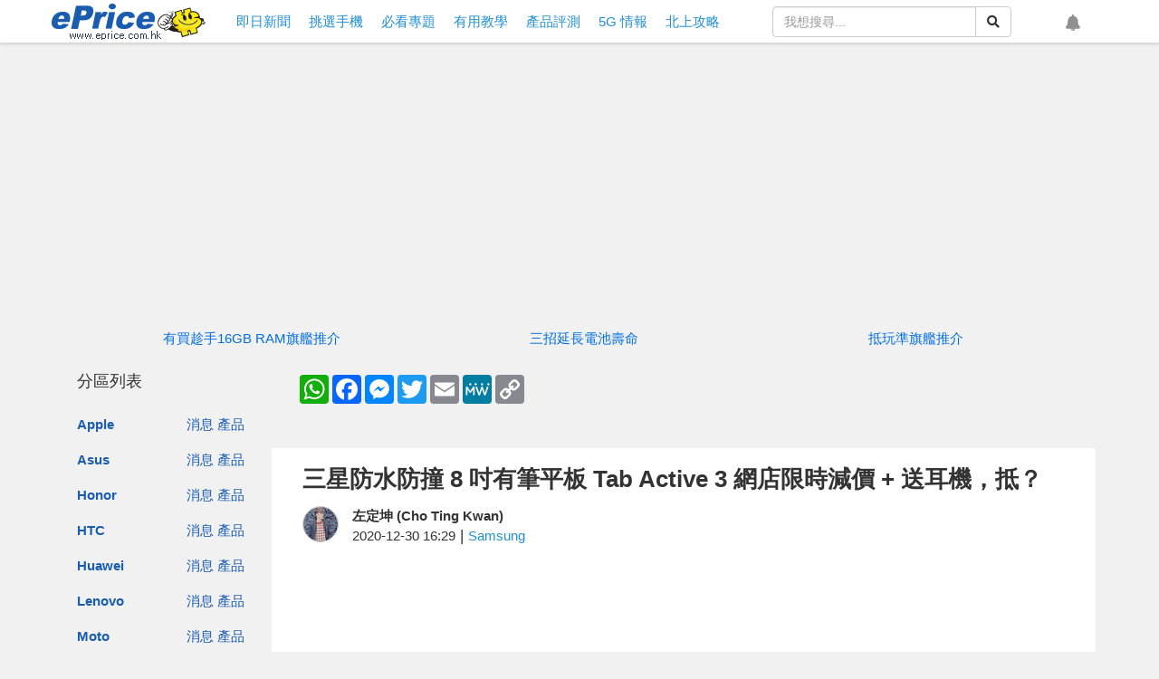

--- FILE ---
content_type: text/html; charset=UTF-8
request_url: https://www.eprice.com.hk/pad/talk/4471/68732/1/
body_size: 38649
content:
<!doctype html>
<html lang="zh-HK">

<head>
	<meta charset="utf-8">
	<title>三星防水防撞 8 吋有筆平板 Tab Active 3 網店限時減價 + 送耳機，抵？-ePrice.HK</title>
	<meta name="viewport" content="width=device-width,initial-scale=1,minimum-scale=1,maximum-scale=1">
	<meta name="csrf-token" content="6FHI9zjDjTx6ET2dqU3ofTa1V4NbBsftFUOQTbdv">
	<meta name="title" content="三星防水防撞 8 吋有筆平板 Tab Active 3 網店限時減價 + 送耳機，抵？-ePrice.HK">
	<meta name="description"
		content="唔知大家仲記唔記得，今年十月三星推出過一部罕見三防平板GalaxyTabActive3，當時YK大師一睇到，有防水防撞仲要有枝筆，見到呢個配套已經J出血。而嗰陣佢就有試玩過呢部平板，分享佢嘅上手心得，如果大家有興趣嘅，可以撳呢度睇返佢當日評測。最近留意到，呢部平板網店做緊優惠，到底減價幾多，睇下文啦！">
	<meta property="og:title" content="三星防水防撞 8 吋有筆平板 Tab Active 3 網店限時減價 + 送耳機，抵？-ePrice.HK">
	<meta property="og:description"
		content="唔知大家仲記唔記得，今年十月三星推出過一部罕見三防平板GalaxyTabActive3，當時YK大師一睇到，有防水防撞仲要有枝筆，見到呢個配套已經J出血。而嗰陣佢就有試玩過呢部平板，分享佢嘅上手心得，如果大家有興趣嘅，可以撳呢度睇返佢當日評測。最近留意到，呢部平板網店做緊優惠，到底減價幾多，睇下文啦！">
	<meta property="og:image" content="https://img.eprice.com.hk/img/pad_hk/news/10175/big.jpg">
	<meta property="og:image:height" content="378">
	<meta property="og:image:width" content="720">
	<meta property="og:type" content="article">
	<meta property="og:url" content="https://www.eprice.com.hk/pad/talk/4471/68732/1">
	<meta property="og:site_name" content="ePrice.HK">
	<meta property="twitter:card" content="summary">
	<meta property="twitter:url" content="https://www.eprice.com.hk/pad/talk/4471/68732/1">
	<meta property="twitter:title"
		content="三星防水防撞 8 吋有筆平板 Tab Active 3 網店限時減價 + 送耳機，抵？-ePrice.HK">
	<meta property="twitter:description"
		content="唔知大家仲記唔記得，今年十月三星推出過一部罕見三防平板GalaxyTabActive3，當時YK大師一睇到，有防水防撞仲要有枝筆，見到呢個配套已經J出血。而嗰陣佢就有試玩過呢部平板，分享佢嘅上手心得，如果大家有興趣嘅，可以撳呢度睇返佢當日評測。最近留意到，呢部平板網店做緊優惠，到底減價幾多，睇下文啦！">
	<meta property="twitter:image"
		content="https://img.eprice.com.hk/img/pad_hk/news/10175/big.jpg">
	<meta name="image" content="https://img.eprice.com.hk/img/pad_hk/news/10175/big.jpg">
		<meta property="dable:item_id" content="hk-pad-68732" />
	<meta property="dable:image" content="https://img.eprice.com.hk/img/pad_hk/news/10175/big.jpg" />
	<meta property="dable:author" content="左定坤 (Cho Ting Kwan)" />
	<meta property="article:section" content="Samsung" />
	<meta property="article:published_time" content="2020-12-30T16:29:37+08:00" />
		<meta property="fb:app_id" content="200844820010787" />
	<meta name="apple-mobile-web-app-capable" content="yes" />
	<link rel="icon" href="/favicon.ico" type="image/x-icon" />
	<link rel="shortcut icon" href="/favicon.ico" type="image/x-icon" />
	<link rel="canonical" href="https://www.eprice.com.hk/pad/talk/4471/68732/1" />
	<link rel="manifest" href="/manifest.json" />
	<link rel="apple-touch-icon" sizes="192x192" href="https://img.eprice.com.hk/img/hk/common/header/logo.gcm.png" />
	<link rel="apple-touch-startup-image" href="https://img.eprice.com.hk/img/hk/common/header/logo.gcm.png" />
	<link rel="alternate" type="application/rss+xml" title="ePrice.HK"
		href="https://www.eprice.com.hk/rss/rss.xml" />
	<link href="/css/fontawesome-5.0.9-all.min.css" rel="stylesheet" />
	<link href="/css/bootstrap-3.3.7.min.css" rel="stylesheet" />
	<link href="/css/web/common.css?v=20230531" rel="stylesheet" />
		<link rel="stylesheet" href="/css/blueimp-gallery.min.css" />
	<link rel="stylesheet" href="/css/twentytwenty.min.css" />
	<link rel="stylesheet" href="/css/web/articles/detail.css?v=20230531" />
	<style>
		iframe.youtube-shorts {
			width: 100% !important;
			max-width: 320px;
			height: auto !important;
			aspect-ratio: 9 / 16 !important;
		}

		.ad-start-article,
		.ad-end-article {
			margin: 1rem auto;
			width: 320px;
			height: 480px;
			text-align: center;
		}

		@media (min-width: 768px) {

			.ad-start-article,
			.ad-end-article {
				width: 700px;
				height: 300px;
			}
		}
	</style>
	<style>
 @media (max-width: 768px) {
   .list-group[data-layout='feed'] .list-group-item .article-block-lite {
     padding: 0.5em 0;
   }
   .list-group[data-layout='feed'] .list-group-item .article-block-lite .img-wrapper {
     height: 25vw;
     width: auto;
     margin-left: 0;
     margin-right: 0;
   }
   .article-block-lite .article-block-content {
     padding: 0.5em 0 0 0;
     margin-right: 0px;
     margin-left: 0px;
   }
   .article-block-lite .article-block-image,
   .article-block-lite .article-block-text {
     float: left;
     position: relative;
     width: 50%;
     margin-right: 0;
     margin-left: 0;
   }
   .article-block-lite .article-block-text {
     padding-left: 0.5em;
   }
   .list-group[data-layout='feed'] .list-group-item .article-block-lite .title {
     margin: 0;
     height: auto;
     line-clamp: 3;
     -webkit-line-clamp: 3;
   }
   .list-group[data-layout='feed'] .list-group-item .article-block-lite .summary {
     display: none!important;
   }
 }
</style>
	<script defer src="https://pagead2.googlesyndication.com/pagead/js/adsbygoogle.js"></script>
<script defer src="https://connect.facebook.net/zh_TW/sdk.js#xfbml=1&version=v4.0&autoLogAppEvents=1"></script>
<script defer src="https://securepubads.g.doubleclick.net/tag/js/gpt.js"></script>
<script src="/js/jquery-2.2.4.min.js"></script>
<script defer src="/js/bootstrap-3.3.7.min.js"></script>
<script defer src="/js/jquery.dialog.js"></script>
<script defer src="/js/jquery.api.js"></script>
<script defer src="/js/web/firebase.trigger.js"></script>
<script defer src="/js/web/common.trigger.js?v=202707141738"></script>
	<script type="application/ld+json">{"@context":"http:\/\/schema.org","@type":"BreadcrumbList","itemListElement":[{"@type":"ListItem","position":1,"name":"\u9996\u9801","item":"https:\/\/www.eprice.com.hk"},{"@type":"ListItem","position":2,"name":"\u4e09\u661f\u9632\u6c34\u9632\u649e 8 \u540b\u6709\u7b46\u5e73\u677f Tab Active 3 \u7db2\u5e97\u9650\u6642\u6e1b\u50f9 + \u9001\u8033\u6a5f\uff0c\u62b5\uff1f","item":{"@type":"Thing","@id":"https:\/\/www.eprice.com.hk\/pad\/talk\/4471\/68732\/1"}}]}</script>
	<script type="application/ld+json">{"@context":"http:\/\/schema.org","@type":"NewsArticle","url":"https:\/\/www.eprice.com.hk\/pad\/talk\/4471\/68732\/1","publisher":{"@type":"Organization","name":"ePrice.HK","logo":"https:\/\/img.eprice.com.hk\/img\/hk_m\/common\/icon.png"},"author":[{"@type":"Person","name":"\u5de6\u5b9a\u5764 (Cho Ting Kwan)"}],"headline":"\u4e09\u661f\u9632\u6c34\u9632\u649e 8 \u540b\u6709\u7b46\u5e73\u677f Tab Active 3 \u7db2\u5e97\u9650\u6642\u6e1b\u50f9 + \u9001\u8033\u6a5f\uff0c\u62b5\uff1f","backstory":"\u5514\u77e5\u5927\u5bb6\u4ef2\u8a18\u5514\u8a18\u5f97\uff0c\u4eca\u5e74\u5341\u6708\u4e09\u661f\u63a8\u51fa\u904e\u4e00\u90e8\u7f55\u898b\u4e09\u9632\u5e73\u677fGalaxyTabActive3\uff0c\u7576\u6642YK\u5927\u5e2b\u4e00\u7747\u5230\uff0c\u6709\u9632\u6c34\u9632\u649e\u4ef2\u8981\u6709\u679d\u7b46\uff0c\u898b\u5230\u5462\u500b\u914d\u5957\u5df2\u7d93J\u51fa\u8840\u3002\u800c\u55f0\u9663\u4f62\u5c31\u6709\u8a66\u73a9\u904e\u5462\u90e8\u5e73\u677f\uff0c\u5206\u4eab\u4f62\u5605\u4e0a\u624b\u5fc3\u5f97\uff0c\u5982\u679c\u5927\u5bb6\u6709\u8208\u8da3\u5605\uff0c\u53ef\u4ee5\u64b3\u5462\u5ea6\u7747\u8fd4\u4f62\u7576\u65e5\u8a55\u6e2c\u3002\u6700\u8fd1\u7559\u610f\u5230\uff0c\u5462\u90e8\u5e73\u677f\u7db2\u5e97\u505a\u7dca\u512a\u60e0\uff0c\u5230\u5e95\u6e1b\u50f9\u5e7e\u591a\uff0c\u7747\u4e0b\u6587\u5566\uff01","mainEntityOfPage":"https:\/\/www.eprice.com.hk\/pad\/talk\/4471\/68732\/1","image":["https:\/\/img.eprice.com.hk\/img\/pad_hk\/news\/10175\/big.jpg"],"datePublished":"Wed, 30 Dec 2020 16:29:37 +0800"}</script>
<script>
	window.googletag = window.googletag || {
		cmd: []
	};
	if (typeof window.googletag.cmd == 'undefined') {
		window.googletag.cmd = [];
	}
	$.gv = (typeof $.gv == 'undefined') ? {} : $.gv;
	$.gv.isPopUp =
					0
		 ;

	setTimeout(function() {
		function hookGTM(w, d, s, l, i) {
			w[l] = w[l] || [];
			w[l].push({
				'gtm.start': new Date().getTime(),
				event: 'gtm.js'
			});
			var f = d.getElementsByTagName(s)[0],
				j = d.createElement(s),
				dl = l != 'dataLayer' ? '&l=' + l : '';
			j.async = true;
			j.src = 'https://www.googletagmanager.com/gtm.js?id=' + i + dl;
			f.parentNode.insertBefore(j, f);
		};
		
		hookGTM(window, document, 'script', 'dataLayer', 'GTM-PKV7XG9');
		
			// Facebook Pixel Code
			! function(f, b, e, v, n, t, s) {
				if (f.fbq) return;
				n = f.fbq = function() {
					n.callMethod ? n.callMethod.apply(n, arguments) : n.queue.push(arguments)
				};
				if (!f._fbq) f._fbq = n;
				n.push = n;
				n.loaded = !0;
				n.version = '2.0';
				n.queue = [];
				t = b.createElement(e);
				t.async = !0;
				t.src = v;
				s = b.getElementsByTagName(e)[0];
				s.parentNode.insertBefore(t, s)
			}(window, document, 'script', 'https://connect.facebook.net/en_US/fbevents.js');
		fbq('init', '1667264943418301');
		fbq('track', 'PageView');
		// End Facebook Pixel Code
		// Begin comScore Tag
		var _comscore = _comscore || [];
		_comscore.push({
			c1: "2",
			c2: "9587458"
		});
		(function() {
			var s = document.createElement("script"),
				el = document.getElementsByTagName("script")[0];
			s.async = true;
			s.src = (document.location.protocol == "https:" ? "https://sb" : "http://b") +
				".scorecardresearch.com/beacon.js";
			el.parentNode.insertBefore(s, el);
		})();
	}, 0);
</script>
</head>

<body>
	<div id="fb-root"></div>
	<div class="ad-sticky-g hidden-xs"></div>
	<a class="btn-back2top" href="#">
		<i class="fas fa-arrow-up"></i>
	</a>
	<header class="navbar-fixed-top">
  <div class="navbar-fixed-nav"
       style="max-width:1180px;margin:0 auto;padding:.25rem .5rem;display:flex;flex-flow:row nowrap;
              justify-content:space-between;align-items:center;">
    <div style="width:170px;height:40px;flex-grow:1;">
	  <a class=""
         data-event-cate="桌機選單"
         data-event-label="網站LOGO"
         data-event="1"
         href="https://www.eprice.com.hk"
         style="background-image:url('https://img.eprice.com.hk/img/hk_m/common/icon.png');
                background-repeat:no-repeat;background-position:0 -109px;
                display:inline-block;
                width:170px;height:40px;"></a>
	</div>
    <ul class="nav navbar-nav nav-main hidden-xs" style="margin:0;padding:0;flex-grow:2;">
  	  <li class="item">
		<a data-event-cate="桌機選單" data-event-label="情報" data-event="1"
           href="https://www.eprice.com.hk/news/all/1">
		  <span class="visible-sm">情報</span>
		  
          <span class="visible-md visible-lg">即日新聞</span>
		</a>
	  </li>
	  <li class="item">
		<a data-event-cate="桌機選單" data-event-label="揾機" data-event="1"
           href="https://www.eprice.com.hk/products/latest/launch">
		  <span class="visible-sm">揾機</span>
		  <span class="visible-md visible-lg">挑選手機</span>
		</a>
	  </li>
	  <li class="item">
		<a data-event-cate="桌機選單" data-event-label="揾機" data-event="1"
           href="https://www.eprice.com.hk/mobile/news/useful/1">
		  <span class="visible-sm">專題</span>
		  <span class="visible-md visible-lg">必看專題</span>
		</a>
	  </li>
	  <li class="item">
		<a data-event-cate="桌機選單" data-event-label="揾機" data-event="1"
           href="https://www.eprice.com.hk/mobile/news/tutor/1">
		  <span class="visible-sm">教學</span>
		  <span class="visible-md visible-lg">有用教學</span>
		</a>
	  </li>
	  <li class="item">
		<a data-event-cate="桌機選單" data-event-label="評測" data-event="1"
           href="https://www.eprice.com.hk/reports/all/1">
		  <span class="visible-sm">評測</span>
		  <span class="visible-md visible-lg">產品評測</span>
		</a>
	  </li>
	  <li class="item">
		<a data-event-cate="桌機選單" data-event-label="5G" data-event="1"
           href="https://www.eprice.com.hk/news/all/s/hongkong5G/1">
		  <span class="visible-sm">5G</span>
		  <span class="visible-md visible-lg">5G 情報</span>
		</a>
	  </li>
      <li class="item">
		<a data-event-cate="桌機選單" data-event-label="北上攻略" data-event="1"
           href="https://www.eprice.com.hk/news/all/s/gonorth/1">
		  <span>北上攻略</span>
		</a>
	  </li>
	</ul>
	<form role="search" method="get" action="https://www.eprice.com.hk/search"
          class="visible-lg" style="margin-right:2rem;width:18rem;">
	  <div class="input-group">
		<input type="text" name="q" placeholder="我想搜尋..." value="" autocomplete="false" class="form-control" />
		<span class="input-group-btn">
		  <button type="submit" class="btn btn-default btn-md">
			<i class="fas fa-search"></i>
		  </button>
		</span>
	  </div>
	</form>
    <div class="icon-button-wrapper" style="margin:0;display:flex;flex-flow:row nowrap;flex-grow:2;justify-content:space-around;">
	  <a title="搜尋網站" class="icon-button social-button btn-search hidden-lg"
         role="button" href="#" style="font-size:18px;">
		<i class="fas fa-search" style="font-size:18px;"></i>
		<span class="sr-only">搜尋網站</span>
	  </a>
	  	  <a title="設定網站通知" class="icon-button notification"
         disabled role="button" href="#" style="font-size:18px;">
		<i class="fas fa-bell" style="font-size:18px;"></i>
		<span class="sr-only">設定網站通知</span>
	  </a>
	</div>
    <button type="button" class="navbar-toggle mx-0 my-0 collapsed"
            data-toggle="collapse" data-target="#nav-main-xs" style="padding:10px 10px 4px;">
	  <i class="fa fa-bars"></i>
	</button>
  </div>
  <div id="nav-main-xs" class="nav-main-xs collapse" style="margin:0;">
	<ul class="nav navbar-nav">
	  <li class="item">
		<a data-event-cate="桌機選單" data-event-label="情報" data-event="1"
           href="https://www.eprice.com.hk/news/all/1">即日新聞</a>
	  </li>
      <li class="item dropdown">
		<a class="dropdown-toggle" href="#" id="nav-ddm-product"
           data-toggle="dropdown" aria-haspopup="true" aria-expanded="false">
		  <span class="text">品牌專頁</span>
		  <i class="fa fa-caret-down"></i>
		</a>
		<ul class="dropdown-menu" aria-labelledby="nav-ddm-product">
		  		  <li class="dropdown-item">
			<a class="col-xs-4" href="https://www.eprice.com.hk/pages/apple">Apple</a>
			<a class="px-2 pull-left" href="https://www.eprice.com.hk/mobile/news/apple/1">新聞</a>
			<a class="px-2 pull-left" href="https://www.eprice.com.hk/products/apple/launch">產品</a>
			<div class="clearfix"></div>
		  </li>
		  		  <li class="dropdown-item">
			<a class="col-xs-4" href="https://www.eprice.com.hk/pages/asus">Asus</a>
			<a class="px-2 pull-left" href="https://www.eprice.com.hk/mobile/news/asus/1">新聞</a>
			<a class="px-2 pull-left" href="https://www.eprice.com.hk/products/asus/launch">產品</a>
			<div class="clearfix"></div>
		  </li>
		  		  <li class="dropdown-item">
			<a class="col-xs-4" href="https://www.eprice.com.hk/pages/honor">Honor</a>
			<a class="px-2 pull-left" href="https://www.eprice.com.hk/mobile/news/honor/1">新聞</a>
			<a class="px-2 pull-left" href="https://www.eprice.com.hk/products/honor/launch">產品</a>
			<div class="clearfix"></div>
		  </li>
		  		  <li class="dropdown-item">
			<a class="col-xs-4" href="https://www.eprice.com.hk/pages/htc">HTC</a>
			<a class="px-2 pull-left" href="https://www.eprice.com.hk/mobile/news/htc/1">新聞</a>
			<a class="px-2 pull-left" href="https://www.eprice.com.hk/products/htc/launch">產品</a>
			<div class="clearfix"></div>
		  </li>
		  		  <li class="dropdown-item">
			<a class="col-xs-4" href="https://www.eprice.com.hk/pages/huawei">Huawei</a>
			<a class="px-2 pull-left" href="https://www.eprice.com.hk/mobile/news/huawei/1">新聞</a>
			<a class="px-2 pull-left" href="https://www.eprice.com.hk/products/huawei/launch">產品</a>
			<div class="clearfix"></div>
		  </li>
		  		  <li class="dropdown-item">
			<a class="col-xs-4" href="https://www.eprice.com.hk/pages/lenovo">Lenovo</a>
			<a class="px-2 pull-left" href="https://www.eprice.com.hk/mobile/news/lenovo/1">新聞</a>
			<a class="px-2 pull-left" href="https://www.eprice.com.hk/products/lenovo/launch">產品</a>
			<div class="clearfix"></div>
		  </li>
		  		  <li class="dropdown-item">
			<a class="col-xs-4" href="https://www.eprice.com.hk/pages/moto">Moto</a>
			<a class="px-2 pull-left" href="https://www.eprice.com.hk/mobile/news/moto/1">新聞</a>
			<a class="px-2 pull-left" href="https://www.eprice.com.hk/products/moto/launch">產品</a>
			<div class="clearfix"></div>
		  </li>
		  		  <li class="dropdown-item">
			<a class="col-xs-4" href="https://www.eprice.com.hk/pages/nokia">Nokia</a>
			<a class="px-2 pull-left" href="https://www.eprice.com.hk/mobile/news/nokia/1">新聞</a>
			<a class="px-2 pull-left" href="https://www.eprice.com.hk/products/nokia/launch">產品</a>
			<div class="clearfix"></div>
		  </li>
		  		  <li class="dropdown-item">
			<a class="col-xs-4" href="https://www.eprice.com.hk/pages/oppo">OPPO</a>
			<a class="px-2 pull-left" href="https://www.eprice.com.hk/mobile/news/oppo/1">新聞</a>
			<a class="px-2 pull-left" href="https://www.eprice.com.hk/products/oppo/launch">產品</a>
			<div class="clearfix"></div>
		  </li>
		  		  <li class="dropdown-item">
			<a class="col-xs-4" href="https://www.eprice.com.hk/pages/poco">POCO</a>
			<a class="px-2 pull-left" href="https://www.eprice.com.hk/mobile/news/poco/1">新聞</a>
			<a class="px-2 pull-left" href="https://www.eprice.com.hk/products/poco/launch">產品</a>
			<div class="clearfix"></div>
		  </li>
		  		  <li class="dropdown-item">
			<a class="col-xs-4" href="https://www.eprice.com.hk/pages/samsung">Samsung</a>
			<a class="px-2 pull-left" href="https://www.eprice.com.hk/mobile/news/samsung/1">新聞</a>
			<a class="px-2 pull-left" href="https://www.eprice.com.hk/products/samsung/launch">產品</a>
			<div class="clearfix"></div>
		  </li>
		  		  <li class="dropdown-item">
			<a class="col-xs-4" href="https://www.eprice.com.hk/pages/sony">Sony</a>
			<a class="px-2 pull-left" href="https://www.eprice.com.hk/mobile/news/sony/1">新聞</a>
			<a class="px-2 pull-left" href="https://www.eprice.com.hk/products/sony/launch">產品</a>
			<div class="clearfix"></div>
		  </li>
		  		  <li class="dropdown-item">
			<a class="col-xs-4" href="https://www.eprice.com.hk/pages/vivo">vivo</a>
			<a class="px-2 pull-left" href="https://www.eprice.com.hk/mobile/news/vivo/1">新聞</a>
			<a class="px-2 pull-left" href="https://www.eprice.com.hk/products/vivo/launch">產品</a>
			<div class="clearfix"></div>
		  </li>
		  		  <li class="dropdown-item">
			<a class="col-xs-4" href="https://www.eprice.com.hk/pages/xiaomi">小米</a>
			<a class="px-2 pull-left" href="https://www.eprice.com.hk/mobile/news/xiaomi/1">新聞</a>
			<a class="px-2 pull-left" href="https://www.eprice.com.hk/products/xiaomi/launch">產品</a>
			<div class="clearfix"></div>
		  </li>
		  		</ul>
	  </li>
	  <li class="item">
		<a data-event-cate="桌機選單" data-event-label="揾機" data-event="1"
           href="https://www.eprice.com.hk/products/latest/launch">挑選手機</a>
	  </li>
	  <li class="item">
		<a data-event-cate="桌機選單" data-event-label="評測" data-event="1"
           href="https://www.eprice.com.hk/mobile/news/useful/1">必看專題</a>
	  </li>
	  <li class="item">
		<a data-event-cate="桌機選單" data-event-label="評測" data-event="1"
           href="https://www.eprice.com.hk/mobile/news/tutor/1">有用教學</a>
	  </li>
	  <li class="item">
		<a data-event-cate="桌機選單" data-event-label="評測" data-event="1"
           href="https://www.eprice.com.hk/reports/all/1">產品評測</a>
	  </li>
	  <li class="item">
		<a data-event-cate="桌機選單" data-event-label="5G" data-event="1"
           href="https://www.eprice.com.hk/news/all/s/hongkong5G/1">5G 情報</a>
	  </li>
	  <li class="item">
		<a data-event-cate="桌機選單" data-event-label="PodCast" data-event="1"
           href="/podcast/">Podcast</a>
	  </li>
      <li class="item">
		<a data-event-cate="桌機選單" data-event-label="北上攻略" data-event="1"
           href="https://www.eprice.com.hk/news/all/s/gonorth/1">北上攻略</a>
	  </li>
	</ul>
  </div>
  
</header>
	
	
	<div style="min-height:35px;"></div>
	<div class="document-body layout-2-columns container">
		<div class="row main-section">
			 <div class="my-2 text-center">
	
	<div id="m970-250-n" class="ad-970x250 visible-md visible-lg"></div>
	
	<div id='eprice-div-gpt-ad-2col-top-sm' class="visible-sm" data-slot="/1014181/HK-2023-2col-top" data-width="750"
		data-height="300" data-visible="md" style="min-width:750px;min-height:300px;"></div>

	
	
	
	<div id="main-crazy-xs"></div>
</div>
 
			<div class="clearfix"></div>
			<ul class="goldlink my-2 hidden-xs">
                <li class="text-center col-lg-4 col-md-4 col-sm-4">
            <a href="https://www.eprice.com.hk/mobile/talk/102/226530/1" target="_blank" title="有買趁手16GB RAM旗艦推介">有買趁手16GB RAM旗艦推介</a>
            
        </li>
                <li class="text-center col-lg-4 col-md-4 col-sm-4">
            <a href="https://www.eprice.com.hk/mobile/talk/102/226486/1" target="_blank" title="三招延長電池壽命">三招延長電池壽命</a>
            
        </li>
                <li class="text-center col-lg-4 col-md-4 col-sm-4">
            <a href="https://www.eprice.com.hk/mobile/talk/102/226404/1" target="_blank" title="抵玩準旗艦推介">抵玩準旗艦推介</a>
            
        </li>
            </ul>
    <ul class="goldlink my-2 visible-xs">
                <li class="text-center col-xs-12">
            <a href="https://www.eprice.com.hk/mobile/talk/102/226530/1" target="_blank" title="有買趁手16GB RAM旗艦推介">有買趁手16GB RAM旗艦推介</a>
        </li>
            </ul>
    <div class="clearfix"></div>
			<div class="main-section-left hidden-xs">
				<div class="col-lg-12 col-md-12 col-sm-12 col-xs-12">
					<div class="fixed-wrapper row">
						<section class="category-list">
							<div class="section-heading">
								<h2>分區列表</h2>
							</div>
							<div class="section-body">
								<a class="btn-fixed-tab fixed-left visible-sm" href="#">
    <i class="fa fa-bars"></i>
    <i class="fa fa-times"></i>
</a>

<div class="brand-wrapper">
    <ul class="list-group brand-list pull-left">            
           
        <li class="list-group-item col-lg-6 col-md-6 col-sm-6 col-xs-4 text-right">
            <a class="intro pull-left" href="https://www.eprice.com.hk/pages/apple">Apple</a>            
            <a class="manu" href="https://www.eprice.com.hk/mobile/news/apple/1">消息</a>
            <a class="manu" href="https://www.eprice.com.hk/products/apple/launch">產品</a>
        </li>
           
        <li class="list-group-item col-lg-6 col-md-6 col-sm-6 col-xs-4 text-right">
            <a class="intro pull-left" href="https://www.eprice.com.hk/pages/asus">Asus</a>            
            <a class="manu" href="https://www.eprice.com.hk/mobile/news/asus/1">消息</a>
            <a class="manu" href="https://www.eprice.com.hk/products/asus/launch">產品</a>
        </li>
           
        <li class="list-group-item col-lg-6 col-md-6 col-sm-6 col-xs-4 text-right">
            <a class="intro pull-left" href="https://www.eprice.com.hk/pages/honor">Honor</a>            
            <a class="manu" href="https://www.eprice.com.hk/mobile/news/honor/1">消息</a>
            <a class="manu" href="https://www.eprice.com.hk/products/honor/launch">產品</a>
        </li>
           
        <li class="list-group-item col-lg-6 col-md-6 col-sm-6 col-xs-4 text-right">
            <a class="intro pull-left" href="https://www.eprice.com.hk/pages/htc">HTC</a>            
            <a class="manu" href="https://www.eprice.com.hk/mobile/news/htc/1">消息</a>
            <a class="manu" href="https://www.eprice.com.hk/products/htc/launch">產品</a>
        </li>
           
        <li class="list-group-item col-lg-6 col-md-6 col-sm-6 col-xs-4 text-right">
            <a class="intro pull-left" href="https://www.eprice.com.hk/pages/huawei">Huawei</a>            
            <a class="manu" href="https://www.eprice.com.hk/mobile/news/huawei/1">消息</a>
            <a class="manu" href="https://www.eprice.com.hk/products/huawei/launch">產品</a>
        </li>
           
        <li class="list-group-item col-lg-6 col-md-6 col-sm-6 col-xs-4 text-right">
            <a class="intro pull-left" href="https://www.eprice.com.hk/pages/lenovo">Lenovo</a>            
            <a class="manu" href="https://www.eprice.com.hk/mobile/news/lenovo/1">消息</a>
            <a class="manu" href="https://www.eprice.com.hk/products/lenovo/launch">產品</a>
        </li>
           
        <li class="list-group-item col-lg-6 col-md-6 col-sm-6 col-xs-4 text-right">
            <a class="intro pull-left" href="https://www.eprice.com.hk/pages/moto">Moto</a>            
            <a class="manu" href="https://www.eprice.com.hk/mobile/news/moto/1">消息</a>
            <a class="manu" href="https://www.eprice.com.hk/products/moto/launch">產品</a>
        </li>
           
        <li class="list-group-item col-lg-6 col-md-6 col-sm-6 col-xs-4 text-right">
            <a class="intro pull-left" href="https://www.eprice.com.hk/pages/nokia">Nokia</a>            
            <a class="manu" href="https://www.eprice.com.hk/mobile/news/nokia/1">消息</a>
            <a class="manu" href="https://www.eprice.com.hk/products/nokia/launch">產品</a>
        </li>
           
        <li class="list-group-item col-lg-6 col-md-6 col-sm-6 col-xs-4 text-right">
            <a class="intro pull-left" href="https://www.eprice.com.hk/pages/oppo">OPPO</a>            
            <a class="manu" href="https://www.eprice.com.hk/mobile/news/oppo/1">消息</a>
            <a class="manu" href="https://www.eprice.com.hk/products/oppo/launch">產品</a>
        </li>
           
        <li class="list-group-item col-lg-6 col-md-6 col-sm-6 col-xs-4 text-right">
            <a class="intro pull-left" href="https://www.eprice.com.hk/pages/poco">POCO</a>            
            <a class="manu" href="https://www.eprice.com.hk/mobile/news/poco/1">消息</a>
            <a class="manu" href="https://www.eprice.com.hk/products/poco/launch">產品</a>
        </li>
           
        <li class="list-group-item col-lg-6 col-md-6 col-sm-6 col-xs-4 text-right">
            <a class="intro pull-left" href="https://www.eprice.com.hk/pages/samsung">Samsung</a>            
            <a class="manu" href="https://www.eprice.com.hk/mobile/news/samsung/1">消息</a>
            <a class="manu" href="https://www.eprice.com.hk/products/samsung/launch">產品</a>
        </li>
           
        <li class="list-group-item col-lg-6 col-md-6 col-sm-6 col-xs-4 text-right">
            <a class="intro pull-left" href="https://www.eprice.com.hk/pages/sony">Sony</a>            
            <a class="manu" href="https://www.eprice.com.hk/mobile/news/sony/1">消息</a>
            <a class="manu" href="https://www.eprice.com.hk/products/sony/launch">產品</a>
        </li>
           
        <li class="list-group-item col-lg-6 col-md-6 col-sm-6 col-xs-4 text-right">
            <a class="intro pull-left" href="https://www.eprice.com.hk/pages/vivo">vivo</a>            
            <a class="manu" href="https://www.eprice.com.hk/mobile/news/vivo/1">消息</a>
            <a class="manu" href="https://www.eprice.com.hk/products/vivo/launch">產品</a>
        </li>
           
        <li class="list-group-item col-lg-6 col-md-6 col-sm-6 col-xs-4 text-right">
            <a class="intro pull-left" href="https://www.eprice.com.hk/pages/xiaomi">小米</a>            
            <a class="manu" href="https://www.eprice.com.hk/mobile/news/xiaomi/1">消息</a>
            <a class="manu" href="https://www.eprice.com.hk/products/xiaomi/launch">產品</a>
        </li>
        
        <li class="list-group-item col-lg-6 col-md-6 col-sm-6 col-xs-4 text-left">
            <a class="intro pull-left" href="https://www.eprice.com.hk/products/brands/all">其他更多品牌</a>
        </li>

    </ul>
    <div class="clearfix"></div>
</div>							</div>
						</section>
					</div>
				</div>
				<div class="fixed-check-filled">&nbsp;</div>
			</div>
			<div class="main-section-right col-xs-12">
					<div id="div-ads-article-top" class="ad-article-top visible-xs" style="margin:1rem 0;text-align:center;"></div>
	<section class="social-share-block hidden-xs">
		<!-- AddToAny BEGIN -->
		<div class="a2a_kit a2a_kit_size_32 a2a_default_style" style="min-height:32px;">
			<a class="a2a_button_whatsapp"></a>
			<a class="a2a_button_facebook"></a>
			<a class="a2a_button_facebook_messenger"></a>
			<a class="a2a_button_twitter"></a>
			<a class="a2a_button_email"></a>
			<a class="a2a_button_mewe"></a>
			<a class="a2a_button_copy_link"></a>
		</div>
		<!-- AddToAny END -->
	</section>
	<article class="article">
		
		<h1 class="article__heading">三星防水防撞 8 吋有筆平板 Tab Active 3 網店限時減價 + 送耳機，抵？</h1>
		
				
		<address class="author-profile">
			<div class="pull-left">
				<div class="author-profile__avatar">
					<img src="https://timg.eprice.com.hk/member/large/b4268fdce70ecc8cf5f5d7443c603082.jpg" />
				</div>
			</div>
			<div class="pull-left">
				<span class="author-profile__title text-left" data-name="author">左定坤 (Cho Ting Kwan)</span>
				<span class="author-profile__info">
					2020-12-30 16:29</span>
				<span class="delimiter">|</span>
				<a class="author-profile__info" href="https://www.eprice.com.hk/pad/talk/4471/0/1">Samsung</a>
			</div>
			<div class="clearfix"></div>
		</address>

		<div id="div-ads-in-article" class="ad-article-top" style="margin:1rem 0;text-align:center;"></div>

		
		<section nosnippet class="article__content" itemprop="articleBody">
			
			唔知大家仲記唔記得，今年十月三星推出過一部罕見三防平板 Galaxy Tab Active 3，當時 YK 大師一睇到，有防水防撞仲要有枝筆，見到呢個配套已經 J 出血。而嗰陣佢就有試玩過呢部平板，分享佢嘅上手心得，如果大家有興趣嘅，<a href="https://www.eprice.com.hk/pad/talk/4471/68722/1"  target="_blank">可以撳呢度睇返佢當日評測</a>。最近留意到，呢部平板網店做緊優惠，到底減價幾多，睇下文啦！<br />
<br />
<img alt="FB.jpg" border="0" src="https://timgm.eprice.com.hk/hk/pad/img/2020-12/30/68732/eprice_1_22ae27d16dcb7b8d295d89437f6bef86.jpg" title="FB.jpg" /><br />
<br />
今次減價嘅係網店係 HKT Club Shopping，推出節日狂賞優惠，將一系列電子產品減價，當中比較值得留意嘅係三星 Galaxy Tab Active 3，呢部平板 YK 大師有分享過，但剛推出呢部平板賣緊 $3888，並唔係十分便宜，不過而家網店減價，優惠價 $3450 就已經買得到，仲送 TWS 藍牙 5.0 + EDR 耳機 (價值 $299)，你有 Club 積分可以當錢使，買完仲有 345 Club 積分賺，唔知網友又有無興趣呢？<br />
<br />
<img alt="螢幕截圖 2020-12-30 下午4.21.14.png" border="0" src="https://timgm.eprice.com.hk/hk/pad/img/2020-12/30/68732/eprice_3_830b8bb6a352a69e674f531f8cea2ecf.png" title="螢幕截圖 2020-12-30 下午4.21.14.png" /><br />
&nbsp;
							
						
					</section>
		<div class="clearfix"></div>
		
	</article>
	<div class="clearfix"></div>
	
	<div class="ad-end-article text-center">
		<div id="div-gpt-ad-1679481994708-0" class="ad-end-article"></div>
	</div>
		
			<section class="latest-news">
			<div class="section-heading">
				<h2>最新新聞</h2>
			</div>
			<div class="clearfix"></div>
			<div class="section-body">
				<ul class="list-group article-list news-list text-left" data-layout="feed" data-row="3"></ul>
				<div class="clearfix"></div>
			</div>
			<div class="infinite-wrapper">
				<template id="article-block-template">
					 <li class="list-group-item">
  <div class="row article-block py-3  article-block-lite ">
    <div class="pull-left px-2">
      <div class="profile-avatar">
        <img src="">
      </div>
    </div>
    <div class="pull-left">
      <span class="author-title"></span> 
      <span class="post-date"></span>
      <span class="delimiter">|</span>
      <a class="forum-title"
         href=""></a>
    </div>
    <div class="col-xs-12 py-2 article-block-content">
      <div class="article-block-image">
        <a class="img-wrapper"
           href=""
           data-image=""
           data-lazyload="1">
        </a>
      </div>
      <div class="article-block-text">
        <a class="title my-2"
           href=""></a>
        <div class="summary"></div>
      </div>
    </div>
  </div>
</li>
 
				</template>
				
				<div class="auto-loading img-wrapper" data-page="0"></div>
			</div>
		</section>
		
			</div>
		</div>
	</div>
	
	<footer>
    <div class="footer-adv hidden"></div>
    <div class="container">
   	<div class="site-page text-center">
	  <a class="site-page-link" href="//www.eprice.com.tw/">台灣站</a>
	  <a class="site-page-link" href="//www.eprice.com.hk/">香港站</a>
	  <a class="site-page-link" href="https://www.eprice.com.hk/service">意見查詢</a>
	  <a class="site-page-link" href="https://www.eprice.com.hk/advertise">廣告刊登</a>
	  <a class="site-page-link" href="https://www.eprice.com.hk/privacy">私隱權保護政策</a>
	  <a class="site-page-link" href="https://www.eprice.com.hk/disclaimer">免責聲明</a>
	  	  <a class="site-page-link" href="https://www.eprice.com.hk/members/sign-in">登入</a>
	     	</div>
    <div class="copyright text-center">
	  © ePrice.HK 版權所有
	</div>
  </div>
</footer>
<script>	
 window.fbAsyncInit = function() {
   FB.init({
	 appId      : '200844820010787',
	 xfbml      : true,
	 version    : 'v3.2',
	 status	   : true
   });
   FB.AppEvents.logPageView();
   
   FB.Event.subscribe('auth.login', function(resp) {
     window.location = location.href;
   });	
 };
</script>	<script>
		$(function() {
			$.gv = (typeof $.gv == 'undefined') ? {} : $.gv;
			$.gv.viewer = '';
			$.gv.verCtrl = (typeof $.gv.verCtrl == 'undefined') ? {} : $.gv.verCtrl;
			$.gv.isBot = '';
			$.gv.ssId = 'l2XEhYD5OFRYvSHTBYBfKeIm0ux3IBkza7DJjp92';
		});
	</script>
		<script defer src="/js/blueimp-gallery.min.js"></script>
	<script defer src="/js/jquery-twentytwenty.min.js"></script>
	<script defer src="https://static.addtoany.com/menu/page.js"></script>
	<script defer src="/js/web/articles/detail.trigger.js?v=20230531"></script>
	<script>
		(function($) {
			$.gv = (typeof $.gv == 'undefined') ? {} : $.gv;
			$.gv.hasEpriceAds = true;
			$.gv.page = 'talk';
		})(jQuery);

		const initCurrentPageAds = function() {
			googletag.cmd.push(function() {
				var articleEnd = googletag.defineSlot(
					'/1014181/HK-2023-End-Of-Talk',
					[
						[320, 480],
						[750, 300]
					],
					'div-gpt-ad-1679481994708-0'
				).addService(googletag.pubads());
				var sizeEnd = googletag.sizeMapping()
					.addSize([768, 480], [
						[750, 300]
					])
					.addSize([320, 480], [
						[320, 480]
					])
					.addSize([0, 0], [])
					.build();
				articleEnd.defineSizeMapping(sizeEnd);
				if (document.getElementById("div-gpt-ad-1679481994708-0-1") != undefined) {
					var articleRel = googletag.defineSlot(
						'/1014181/HK-2023-End-Of-Talk',
						[
							[320, 480],
							[750, 300]
						],
						'div-gpt-ad-1679481994708-0-1'
					).addService(googletag.pubads());
					var sizeRel = googletag.sizeMapping()
						.addSize([768, 480], [
							[750, 300]
						])
						.addSize([320, 480], [
							[320, 480]
						])
						.addSize([0, 0], [])
						.build();
					articleRel.defineSizeMapping(sizeRel);
				}
				googletag.pubads().enableSingleRequest();
				googletag.pubads().enableLazyLoad();
				googletag.enableServices();
			});
			googletag.cmd.push(function() {
				googletag.display('div-gpt-ad-1679481994708-0');
			});
			if (document.getElementById("div-gpt-ad-1679481994708-0-1") != undefined) {
				googletag.cmd.push(function() {
					googletag.display('div-gpt-ad-1679481994708-0-1');
				});
			}

			var $p = $('#div-ads-in-article').first();
			const vsb = (window.innerWidth <= 768) ?
				'xs' :
				(window.innerWidth <= 992) ? 'sm' : 'lg';
			if (vsb !== 'xs' && $p.length > 0) {
				$("<ins />")
					.css('display', 'block')
					.css('text-align', 'center')
					.css('margin', '0px auto')
					.css('height', '280px')
					.addClass('adsbygoogle')
					.attr('data-ad-slot', "2869224773")
					.attr('data-ad-client', "ca-pub-2614970773838551")
					.attr('data-ad-layout', "in-article")
					.attr('data-ad-format', "fluid")
					.appendTo($p);
				(adsbygoogle = window.adsbygoogle || []).push({});
				lastAdOffset = $p.offset().top;
			}

			var $p = $('#div-ads-article-top').first();
			if (window.innerWidth <= 768 && $p.length > 0) {
				$("<ins />")
					.css('display', 'inline-block')
					.css('text-align', 'center')
					.css('margin', '0px auto')
					.css('width', '320px')
					.css('height', '100px')
					.addClass('adsbygoogle')
					.attr('data-ad-slot', "8840302374")
					.attr('data-ad-client', "ca-pub-2614970773838551")
					.attr('data-ad-format', "horizontal")
					.attr('data-full-width-responsive', 'false')
					.appendTo($p);
				(adsbygoogle = window.adsbygoogle || []).push({});
			}
		};
		window.addEventListener("load", initCurrentPageAds());
	</script>
	<script src="/js/web.js?v=202707141738"></script>
	<div id="jsErrMsg"></div>
	<noscript><img height="1" width="1" style="display:none"
			src="https://www.facebook.com/tr?id=1667264943418301&ev=PageView&noscript=1" /></noscript>
	
	<noscript><iframe src="https://www.googletagmanager.com/ns.html?id=GTM-PKV7XG9" height="0" width="0"
			style="display:none;visibility:hidden"></iframe></noscript>
	
</body>

</html>

--- FILE ---
content_type: text/html; charset=utf-8
request_url: https://www.google.com/recaptcha/api2/aframe
body_size: 263
content:
<!DOCTYPE HTML><html><head><meta http-equiv="content-type" content="text/html; charset=UTF-8"></head><body><script nonce="lEQgnduUBomsg6cieRrmsQ">/** Anti-fraud and anti-abuse applications only. See google.com/recaptcha */ try{var clients={'sodar':'https://pagead2.googlesyndication.com/pagead/sodar?'};window.addEventListener("message",function(a){try{if(a.source===window.parent){var b=JSON.parse(a.data);var c=clients[b['id']];if(c){var d=document.createElement('img');d.src=c+b['params']+'&rc='+(localStorage.getItem("rc::a")?sessionStorage.getItem("rc::b"):"");window.document.body.appendChild(d);sessionStorage.setItem("rc::e",parseInt(sessionStorage.getItem("rc::e")||0)+1);localStorage.setItem("rc::h",'1769017193344');}}}catch(b){}});window.parent.postMessage("_grecaptcha_ready", "*");}catch(b){}</script></body></html>

--- FILE ---
content_type: application/javascript
request_url: https://www.eprice.com.hk/js/web/common.trigger.js?v=202707141738
body_size: 23290
content:
$(function () {
	$.Parser = (typeof $.Parser == 'undefined') ? {} : $.Parser;
	$.Parser.numberWithCommas = function (x) {
		return x.toString().replace(/\B(?=(\d{3})+(?!\d))/g, ",");
	};
	$.Parser.parseInt = function (x) {
		if (typeof x === 'string') {
			x = x.replace(',', '');
		}
		return parseInt(x, 10);
	};
	$.Api = (typeof $.Api == 'undefined') ? {} : $.Api;
	$.Api.Compare = (typeof $.Api.Compare == 'undefined') ? {} : $.Api.Compare;
	$.Api.Compare.List = (typeof $.Api.Compare.List == 'undefined') ? {} : $.Api.Compare.List;
	$.Api.Compare.List.updateData = function (a, t) {
		$.Api.sendRequest({
			url: "/api/web/compare/update",
			data: a,
			type: "POST"
		}, t);
	};
	$.Api.Compare.List.removeData = function (a, t) {
		$.Api.sendRequest({
			url: "/api/web/compare/remove",
			data: a,
			type: "POST"
		}, t);
	};
	$.Api.Compare.List = (typeof $.Api.Compare.List == 'undefined') ? {} : $.Api.Compare.List;
	$.Api.Compare.List.loadData = function (a, t) {
		$.Api.sendRequest({
			url: "/api/web/compare/list",
			data: a,
			type: "GET"
		}, t);
	};
	$.Api.Compare.Product = (typeof $.Api.Compare.Product == 'undefined') ? {} : $.Api.Compare.Product;
	$.Api.Compare.Product.loadData = function (a, t) {
		$.Api.sendRequest({
			url: "/api/web/compare/products/detail",
			data: a,
			type: "GET"
		}, t);
	};
	$.Api.ePriceAds = (typeof $.Api.ePriceAds == 'undefined') ? {} : $.a.ePriceAds;
	$.Api.ePriceAds.loadData = (a, t) => {
		//_ept = "/api/web/ad/"+$.gv.page+"/"+_cpw+'?poped='+_pop+'&mpoped='+_mpop;
		$.Api.sendRequest({
			url: "/api/web/ad/" + $.gv.page + "/" + a.size,
			data: a,
			type: "GET"
		}, t);
	};
	$.Api.PopupAd = (typeof $.Api.PopupAd == 'undefined') ? {} : $.Api.PopupAd;
	$.Cookie = (typeof $.Cookie == 'undefined') ? {} : $.Cookie;
	$.Cookie.getData = function (name) {
		// let regx = new RegExp('^' + name + '=');
		let regx = new RegExp('^\s*' + name + '=');
		let value = null;
		document.cookie.split(';')
			.forEach(function (data) {
				if (regx.test(data)) {
					let tmpAry = data.split('=');
					value = (tmpAry.length > 1) ? tmpAry[1] : value;
					value = value.replace(/\s+$/g, '');
					return false;
				}
			});
		return value;
	};
	$.Layout = (typeof $.Layout == 'undefined') ? {} : $.Layout;
	$.Layout.GoogleAds = (typeof $.Layout.GoogleAds == 'undefined') ? {} : $.Layout.GoogleAds;
	$.Layout.GoogleAds.init = () => {
		if (typeof window.googletag == 'undefined') {
			return setTimeout(() => $.Layout.GoogleAds.init(), 300);
		}
		if (typeof $.gv == 'undefined' || !$.gv.ePriceAdsLoaded) {
			return setTimeout(() => $.Layout.GoogleAds.init(), 300);
		}

		let width = window.innerWidth;
		let vsb = width <= 768
			? "xs"
			: width <= 992 ? "sm" : "lg";

		googletag = window.googletag || { cmd: [] };
		if (typeof googletag.cmd == 'undefined') {
			googletag.cmd = [];
		}
		$('[id^="div-gpt-ad-"][data-width][data-height][data-visible="' + vsb + '"]')
			.each(function (i, gpt) {
				$(gpt).removeAttr('data-visible');
				googletag.cmd.push(function () {
					var slot = googletag.defineSlot(
						$(gpt).data('slot'),
						[$(gpt).data('width'), $(gpt).data('height')],
						$(gpt).attr('id')
					).addService(googletag.pubads())
						.addService(googletag.companionAds().setRefreshUnfilledSlots(true));

					if (typeof $(gpt).data('pos') !== 'undefined') {
						slot.setTargeting('position', $(gpt).data('pos').split(','));
					}

					if (typeof $(gpt).data('sec') !== 'undefined') {
						slot.setTargeting('section', $(gpt).data('sec').split(','));
					}
					googletag.pubads().enableSingleRequest();
					googletag.pubads().collapseEmptyDivs();
					// googletag.pubads().enableVideoAds();
					googletag.companionAds().setRefreshUnfilledSlots(true);
					googletag.enableServices();
				});
				googletag.cmd.push(function () {
					googletag.display($(gpt).attr('id'));
				});
			});
		$('[id^="div-ads-native-"][data-ad-slot][data-visible="' + vsb + '"]')
			.each(function (i, w) {
				$(w).removeAttr('data-visible');
				$("<ins />").addClass("adsbygoogle")
					.css('display', 'block')
					.attr("data-ad-format", $(w).data('ad-format'))
					.attr("data-ad-layout-key", $(w).data('ad-layout-key'))
					.attr("data-ad-client", $(w).data('ad-client'))
					.attr("data-ad-slot", $(w).data('slot'))
					.appendTo($(w));
				(adsbygoogle = window.adsbygoogle || []).push({});
			});
	};

	$.Layout.GoogleAds.load = () => {
		if (typeof window.googletag == 'undefined') {
			return setTimeout(() => $.Layout.GoogleAds.load(), 300);
		}
		if (typeof $.gv == 'undefined' || !$.gv.ePriceAdsLoaded) {
			return setTimeout(() => $.Layout.GoogleAds.load(), 300);
		}
		var vsb = "lg";
		var st = $(document).scrollTop();
		var threshold = st + window.innerHeight * 3;
		if (window.innerWidth <= 768) {
			vsb = "xs";
			threshold = st + window.innerHeight * 2;
		}
		else if (window.innerWidth <= 992) {
			vsb = "sm";
		}
		$('[id^="div-gpt-ad-"][data-width][data-height][data-visible="' + vsb + '"]')
			.each(function (i, gpt) {
				if ($(gpt).offset().top < threshold) {
					$(gpt).removeAttr('data-visible');
					googletag.cmd.push(function () {
						var slot = googletag.defineSlot(
							$(gpt).data('slot'),
							[$(gpt).data('width'), $(gpt).data('height')],
							$(gpt).attr('id')
						).addService(googletag.pubads());
						// .addService(googletag.companionAds());
						if (typeof $(gpt).data('pos') !== 'undefined') {
							slot.setTargeting('position', $(gpt).data('pos').split(','));
						}
						googletag.pubads().enableSingleRequest();
						googletag.pubads().collapseEmptyDivs();
						// googletag.pubads().enableVideoAds();
						// googletag.companionAds().setRefreshUnfilledSlots(true);
						googletag.enableServices();
					});
					googletag.cmd.push(function () {
						googletag.display($(gpt).attr('id'));
					});
				}
			});
		$('[id^="div-adsbygoogle-native-"][data-visible="' + vsb + '"]')
			.each(function (i, gpt) {
				if ($(gpt).offset().top < threshold) {
					$(gpt).removeAttr('data-visible');
					$ins = $("<ins />").addClass("adsbygoogle")
						.css('display', 'block')
						.appendTo($(gpt));
					if (typeof $(gpt).data('ad-format') !== 'undefined') {
						$ins.attr("data-ad-format", $(gpt).data('ad-format'));
					}
					if (typeof $(gpt).data('ad-layout-key') !== 'undefined') {
						$ins.attr("data-ad-layout-key", $(gpt).data('ad-layout-key'));
					}
					if (typeof $(gpt).data('ad-client') !== 'undefined') {
						$ins.attr("data-ad-client", $(gpt).data('ad-client'));
					}
					if (typeof $(gpt).data('ad-slot') !== 'undefined') {
						$ins.attr("data-ad-slot", $(gpt).data('ad-slot'));
					}
					(adsbygoogle = window.adsbygoogle || []).push({});
				}
			});
	};
	$.Layout.PopupAd = (typeof $.Layout.PopupAd == 'undefined') ? {} : $.Layout.PopupAd;
	$.Layout.PopupAd.timer = null;
	$.Layout.PopupAd.pageCate = 'unknown';
	$.Layout.PopupAd.ePriceAdsCountDown = 10;
	$.Layout.PopupAd.GoogleAdsCountDown = 6;
	$.Layout.PopupAd.init = (slotId, slotData) => {
		switch (slotData.type) {
			case 'google':
				if ($.Layout.ePriceAds.mainCrazyXs !== null && $.Layout.ePriceAds.mainCrazyXs.type !== 'google') {
					console.log('has self popup ads, skip showing google popup adv');
					return false;
				}
				let $s = $.Layout.PopupAd.findAdvWrapper();
				if ($s == undefined || $s.length <= 0) {
					return false;
				}
				const $popAd = $.Layout.PopupAd.createElement({
					seconds: $.Layout.PopupAd.GoogleAdsCountDown
				});
				const wh = $(window).height();
				$s.children().filter((index, element) => {
					const st = $(element).offset().top;
					return (st > (wh * 150 / 100)) ? true : false;
				}).each((index, element) => {
					$popAd.css('float', $(element).css('float'))
						.insertBefore($(element));
					const a = document.querySelector(".popup-adv");
					new IntersectionObserver(function (entries) {
						if (entries[0]["isIntersecting"] === true) {
							$.Layout.PopupAd.showUp(slotData);
						}
					}, {
						root: null,
						threshold: 0,
					}).observe(a);
					console.info('Google popupAdv replaced');
					return false;
				});
				break;
			default: {
				const $s = $('#' + slotId);
				if ($s.length <= 0) {
					return false;
				}
				const $popAd = $.Layout.PopupAd.createElement({
					seconds: $.Layout.PopupAd.ePriceAdsCountDown
				});
				$popAd.css('float', $s.css('float')).insertBefore($s);
				$.Layout.PopupAd.showUp(slotData);
				console.info('ePrice popupAdv replaced');
			}
				break;
		}
	};
	$.Layout.PopupAd.findAdvWrapper = function () {
		var tmpAry = location.href.split('/');
		let pageCate = 'main';
		if (tmpAry.length > 4) {
			pageCate = (tmpAry[4] == '') ? tmpAry[3] : tmpAry[4];
		}
		else if (tmpAry.length > 3) {
			pageCate = (tmpAry[3] == '') ? tmpAry[2] : tmpAry[3];
		}
		pageCate = (pageCate.length <= 0) ? 'main' : pageCate;
		$.Layout.PopupAd.pageCate = (pageCate == 'news') ? pageCate : pageCate.replace(/s$/, '');
		// console.log($.Layout.PopupAd.pageCate);
		let $w = [];
		switch ($.Layout.PopupAd.pageCate) {
			case 'talk':
				$w = $('.article__content').first();
				$.Layout.PopupAd.pageCate = 'article';
				return $w;
				break;
			case 'all':
			case 'news':
				$w = $('.list-group.article-list[data-layout=feed] > li:nth-of-type(3)').first();
				return $w;
				break;
			default:
				let $s = $('.main-section-right:not(.hidden-xs)');
				if ($s.length <= 0) {
					$s = $('.main-section-center:not(.hidden-xs)');
				}
				if ($s.find('.home-news-article')) {
					$w = $s.find('.home-news-article .list-group').last();
				}
				else {
					$w = $s.find('.list-group').first();
				}
				break;
		}
		return $w;
	};
	$.Layout.PopupAd.createElement = (args) => {
		const { seconds } = args;
		let $d = $('<div />').addClass('popup-adv').css("z-index", "999");
		let $w = $('<div />')
			.addClass('popup-adv-wrapper hidden')
			.appendTo($d);
		$('<div />').addClass('popup-adv-back').appendTo($d);
		$('<div />').addClass('btn btn-default btn-md countdown my-1')
			.attr('data-time', seconds)
			.text(seconds)
			.appendTo($w);
		let $b = $('<a />').attr('href', '#')
			.addClass('btn btn-default btn-md btn-hide my-1 hidden')
			.appendTo($w);
		$("<i />").addClass('fas fa-times')
			.appendTo($b);
		$('<span />').addClass('text px-2')
			.text('關閉廣告')
			.appendTo($b);
		$("<div />").attr('id', 'crazy-popup-container').appendTo($w);
		return $d;
	};

	$.Layout.PopupAd.showUp = (slotData) => {
		let $adv = $('.popup-adv').first();
		if ($adv.length <= 0) {
			return false;
		}
		$adv.addClass('show')
			.children('.popup-adv-wrapper')
			.removeClass('hidden');

		$adv.find('.btn-hide')
			.removeAttr('data-type')
			.attr('data-type', slotData.type);

		var slotElm = document.getElementById('crazy-popup-container');
		switch (slotData.type) {
			case 'jpg':
			case 'png':
				$.Layout.ePriceAds.createAssetElementAsImage(slotElm, { slotData });
				break;
			case 'html':
				$.Layout.ePriceAds.createAssetElementAsHtml5(slotElm, Object.assign({}, slotData, { width: 320, height: 480 }));
				break;
			case 'google':
			default:
				$adv.addClass('show')
					.children('.popup-adv-wrapper')
					.removeClass('hidden');

				if (slotData.slot) {
					googletag.cmd.push(function () {
						googletag.defineSlot(
							slotData.slot,
							slotData.size,
							'crazy-popup-container'
						).addService(googletag.pubads())
							.addService(googletag.companionAds().setRefreshUnfilledSlots(true))
							.setTargeting('position', [$.Layout.PopupAd.pageCate, 'popup', 'xs']);
						googletag.pubads().enableSingleRequest();
						googletag.enableServices();
					});
					googletag.cmd.push(function () { googletag.display('crazy-popup-container'); });
				}
				break;
		}
		setTimeout(() => $.Layout.PopupAd.countDown(), 1000);
	};

	$.Layout.PopupAd.hide = () => {
		let $adv = $('.popup-adv').first();
		if ($adv.length <= 0) {
			return false;
		}
		if (!document.cookie.split(";").find((row) => row.startsWith("mpoped"))) {
			document.cookie = "mpoped=1;path=/;domain=eprice.com.hk;max-age=14400;samesite=lax;secure;";
		}
		$adv.remove();
	};
	$.Layout.PopupAd.countDown = () => {
		let $bar = $('.popup-adv-wrapper .countdown').first();
		if ($bar.length > 0) {
			let time = $bar.data('time');
			if ($bar.data('time') > 1) {
				time--;
				$bar.removeAttr('data-time')
					.removeData('time')
					.attr('data-time', time)
					.text(time);
				if ($.Layout.PopupAd.timer == null) {
					$.Layout.PopupAd.timer = setInterval(function () {
						$.Layout.PopupAd.countDown();
					}, 1000);
				}
			}
			else {
				$bar.addClass('hidden')
					.siblings('.btn-hide')
					.removeClass('hidden');
				clearInterval($.Layout.PopupAd.timer);
			}
		}
	};

	$.Layout.ePriceAds = (typeof $.Layout.ePriceAds == 'undefined') ? {} : $.Layout.ePriceAds;
	$.Layout.ePriceAds.mainCrazyXs = null;
	$.Layout.ePriceAds.checkCookie = (cookieName) => {
		return document.cookie.split(';').some((item) => item.trim().startsWith(cookieName));
	};
	$.Layout.ePriceAds.createAssetElementAsImage = (slotElm, args) => {
		const { slotData } = args;
		const adElm = document.createElement("a");
		adElm.setAttribute("href", slotData.url);
		adElm.setAttribute("rel", "nofollow");
		adElm.setAttribute("target", "_blank");

		const adImg = document.createElement("img");
		adImg.setAttribute("src", slotData.filename);
		adElm.appendChild(adImg);
		slotElm.appendChild(adElm);
	};

	$.Layout.ePriceAds.createAssetElementAsHtml5 = (slotElm, args) => {
		const { slotData } = args;
		const htmlElm = document.createElement("iframe");
		htmlElm.setAttribute("src", slotData.filename);
		htmlElm.setAttribute("frameborder", "0");
		htmlElm.setAttribute("allowtransparency", "true");
		htmlElm.setAttribute("scrolling", "no");
		htmlElm.setAttribute("sandbox", "allow-same-origin allow-scripts allow-top-navigation allow-popups");
		if (slotData.width) {
			htmlElm.setAttribute('width', slotData.width);
		}
		if (slotData.height) {
			htmlElm.setAttribute('height', slotData.height);
		}
		slotElm.appendChild(htmlElm);
	};

	$.Layout.ePriceAds.createAssetElementAsGoogle = (slotElm, args) => {
		const { slotId, slotData } = args;
		slotElm.setAttribute("id", slotId);
		slotElm.setAttribute("data-slot", slotData.slot);
		slotElm.setAttribute("data-width", slotData.size[0]);
		slotElm.setAttribute("data-height", slotData.size[1]);
		slotElm.style.minWidth = slotData.size[0];
		slotElm.style.minHeight = slotData.size[1];

		googletag.cmd.push(function () {
			googletag.defineSlot(slotData.slot, slotData.size, slotId)
				.addService(googletag.pubads())
				.addService(googletag.companionAds().setRefreshUnfilledSlots(true));
		});
		googletag.cmd.push(function () {
			googletag.display(slotId);
			console.info(`googletag.display('${slotId}')`);
		});
	};

	$.Layout.ePriceAds.createAssetElementAsAdsense = (slotElm, args) => {
		const { slotData } = args;
		const assetElm = document.createElement("ins");
		assetElm.setAttribute("id", slotData.id);
		assetElm.setAttribute("class", "adsbygoogle");
		assetElm.setAttribute("data-ad-client", "ca-pub-2614970773838551");
		assetElm.setAttribute("data-ad-slot", slotData.slot);
		assetElm.style.display = 'block';

		slotElm.appendChild(assetElm);
		(adsbygoogle = window.adsbygoogle || []).push({});
	};

	$.Layout.ePriceAds.loadAds = (slotId, slotData) => {
		let slotElm = document.getElementById(slotId);
		if (null === slotElm) {
			console.log('slot ' + slotId + ' not configured.');
			return false;
		}
		slotElm.classList.remove('hidden');
		if (slotId === "main-crazy-xs" && typeof slotData.type !== 'undefined') {
			const width = window.innerWidth;
			const vsb = width <= 768 ? "xs" : (width <= 992 ? "sm" : "lg");
			if ($.gv.isPopUp == '0' && vsb == 'xs') {
				$.Layout.ePriceAds.mainCrazyXs = slotData;
				$.Layout.PopupAd.init('main-crazy-xs', slotData);
			}
			return true;
		}

		switch (slotData.type) {
			case 'jpg':
			case 'png':
				$.Layout.ePriceAds.createAssetElementAsImage(slotElm, { slotData });
				break;
			case 'html':
				if (/\.html$/.test(slotData.filename)) {
					$.Layout.ePriceAds.createAssetElementAsHtml5(slotElm, { slotData });
				} else {
					$.Layout.ePriceAds.createAssetElementAsImage(slotElm, { slotData });
				}
				break;
			case 'google':
				$.Layout.ePriceAds.createAssetElementAsGoogle(slotElm, { slotId, slotData });
				break;
			case 'adsense':
				$.Layout.ePriceAds.createAssetElementAsAdsense(slotElm, { slotData });
				break;
			default:            // unspecified ad type
				slotElm.remove();
				break;
		}
		if (slotId === "main-crazy-lg" && slotData.crazyfile) { // handle CrazyAds
			slotElm.classList.add('hidden');
			//console.log("not configured.");
			$.Layout.ePriceAds.loadAds('main-crazy-lg-popup', Object.assign({}, slotData, {
				filename: slotData.crazyfile,
				width: 1200,
				height: 629
			}));
		}
	};
	$.Layout.ePriceAds.init = () => {
		if (typeof $.gv == 'undefined') {
			return setTimeout(() => {
				$.Layout.ePriceAds.init()
			}, 300);
		}
		if ($.gv.hasEpriceAds === undefined || $.gv.hasEpriceAds === false) {
			console.log('skip ePriceAds init.');
			return false;
		}
		const args = {
			size: (window.innerWidth >= 992) ? "lg" : "xs",
			poped: $.Layout.ePriceAds.checkCookie('poped') ? '1' : '0',
			mpoped: $.Layout.ePriceAds.checkCookie('mpoped') ? '1' : '0'
		};
		$.Api.ePriceAds.loadData(args, {
			success: (jsonData) => {
				const data = jsonData.data;
				Object.entries(data).forEach((entry) => {
					$.Layout.ePriceAds.loadAds(entry[0], entry[1]);
				});
				$.gv.ePriceAdsLoaded = true;
			}
		});
	};
	$.Layout.ePriceAds.closeCrazyAdv = () => {
		$('#main-crazy-lg-popup').addClass('hidden');
		$('#main-crazy-lg').removeClass('hidden');
		if (!document.cookie.split(";").find((row) => row.startsWith("poped"))) {
			document.cookie = "poped=1;path=/;domain=eprice.com.hk;max-age=14400;samesite=lax;secure;";
		}
	};

	$.Layout.Lazyload = (typeof $.Layout.Lazyload == 'undefined') ? {} : $.Layout.Lazyload;
	$.Layout.Lazyload.load = function () {
		$(".img-wrapper[data-image]").each(function (t, o) {
			$(o).css("background-image", "url('" + $(o).data("image") + "')")
				.removeAttr("data-lazyload")
				.removeData("lazyload")
				.removeAttr("data-image")
				.removeData("image");
		});
	};
	$.Layout.Gallery = (typeof $.Layout.Gallery == 'undefined') ? {} : $.Layout.Gallery;
	$.Layout.Gallery.resize = function () {
		ww = window.innerWidth;
		$('.list-group.product-list[data-layout="feed"]').each(function (i, a) {
			if (ww <= 768) {
				if ($(a).children().length > $(a).data('row')) {
					w = 0,
						$(a).children().each(function (j, c) {
							w += $(c).outerWidth(true);
						});
					$(a).css('width', w);
				}
				else {
					$(a).css('width', '100%');
				}
			}
			else {
				$(a).css('width', '100%');
			}
		});
	};
	$.Layout.Compare = (typeof $.Layout.Compare == 'undefined') ? {} : $.Layout.Compare;
	$.Layout.Compare.PopupMenu = (typeof $.Layout.Compare.PopupMenu == 'undefined') ? {} : $.Layout.Compare.PopupMenu;
	$.Layout.Compare.PopupMenu.init = function () {
		a = {},
			$.Api.Compare.List.loadData(a, {
				'success': function (oRes) {
					$.Layout.Compare.PopupMenu.refreshData(oRes);
					result = oRes.res;
					$.each(result, function (i, t) {
						$('.btn.btn-compare')
							.filter('[data-lib="' + t.lib + '"]')
							.filter('[data-value="' + t.prodId + '"]')
							.addClass('active')
							.text('取消比拼');
					});
				}
			});
	};
	$.Layout.Compare.PopupMenu.refreshData = function (oRes) {
		document.querySelectorAll(".icon-button.compare-button .count[data-value]")
			.forEach((element) => {
				element.setAttribute("data-value", oRes.total);
				element.innerText = oRes.total;
				if (oRes.total > 0) {
					element.parentElement.classList.add("active");
				} else {
					element.parentElement.classList.remove("active");
				}
			});
	};
	$(document).on('click', '.btn.btn-compare[data-value]', function (e) {
		e.preventDefault();
		b = $(this);
		a = { lib: b.data('lib'), modelId: b.data('value') };
		_callback = function () {
			$.Api.Compare.List.loadData(a, {
				'success': $.Layout.Compare.PopupMenu.refreshData
			});
		};
		if (b.hasClass('active')) {
			$.Api.Compare.List.removeData(a, {
				'success': function (oRes) {
					b.removeClass('active')
						.text('加入比拼');
					_callback && _callback();
				}
			});
		}
		else {
			$.Api.Compare.List.updateData(a, {
				'success': function (oRes) {
					b.addClass('active')
						.text('取消比拼');

					_callback && _callback();
				}
			});
		}
	})
		.on('click', '.navbar-fixed-top .btn-search', function (e) {
			e.preventDefault();
			var $w = $("<div />");
			var $d = $("<div />")
				.addClass('text-center')
				.appendTo($w);
			var $f = $("<form />")
				.attr('method', 'get')
				.attr('action', '/search')
				.appendTo($d);
			$("<input />")
				.addClass('form-control')
				.attr('name', 'q')
				.attr('placeholder', '我想搜尋...')
				.appendTo($f);
			var _callback = function () {
				var $frm = $('#dialog-search form').first();
				if ($frm.length > 0) {
					$frm.trigger('submit');
				}
			};
			$.Dialog.showAlertDialog({
				id: 'dialog-search',
				html: $w.html(),
				buttons: [{
					'text': '取消',
					'className': 'btn-dismiss',
					'click': function () {
						$.Dialog.closeDialog('dialog-search');
					}
				}, {
					'text': '開始搜尋',
					'className': 'btn-success',
					'click': function () {
						_callback && _callback();
					}
				}]
			});
		})
		.on("click", ".btn-back2top", function (a) {
			a.preventDefault(),
				(window.opera ? "CSS1Compat" == document.compatMode ? $("html") : $("body") : $("html,body")).animate({ scrollTop: 0 }, 200);
		})
		.on('click', '.btn-fixed-tab.fixed-left', function (e) {
			e.preventDefault();
			var $p = $('.main-section-left').first();
			if ($p.hasClass('expanded')) {
				$p.removeClass('expanded');
				$(this).removeClass('expanded');
			}
			else {
				$p.addClass('expanded');
				$(this).addClass('expanded');
			}
		})
		.on('click', '.btn-fixed-tab.fixed-right', function (e) {
			e.preventDefault();
			var $p = $('.main-section-right').first();
			if ($p.hasClass('expanded')) {
				$p.removeClass('expanded');
			}
			else {
				$p.addClass('expanded');
			}
		})
		.on('click', '.popup-adv-wrapper .btn-hide', function (e) {
			e.preventDefault();
			$.Layout.PopupAd.hide();
		});

	$.Layout.ePriceAds.init();
	$.Layout.GoogleAds.init();
	$.Layout.Compare.PopupMenu.init();
});


window.addEventListener("load", () => {
	window.addEventListener("scroll", () => {
		let t = document.scrollingElement.scrollTop,
			b = document.querySelector(".btn-back2top");
		t > 126
			? b.classList.add("available")
			: b.classList.remove("available");
		$.Layout.Lazyload.load();
		$.Layout.GoogleAds.load();
	});
});

// Create IE + others compatible event handler
const eventMethod = window.addEventListener ? "addEventListener" : "attachEvent";
const eventer = window[eventMethod];
const messageEvent = eventMethod == "attachEvent" ? "onmessage" : "message";

// Listen to message from child window
eventer(messageEvent, (e) => {
	if (e.data == 'close-crazy-ad') {
		$.Layout.ePriceAds.closeCrazyAdv();
	}
}, false);
